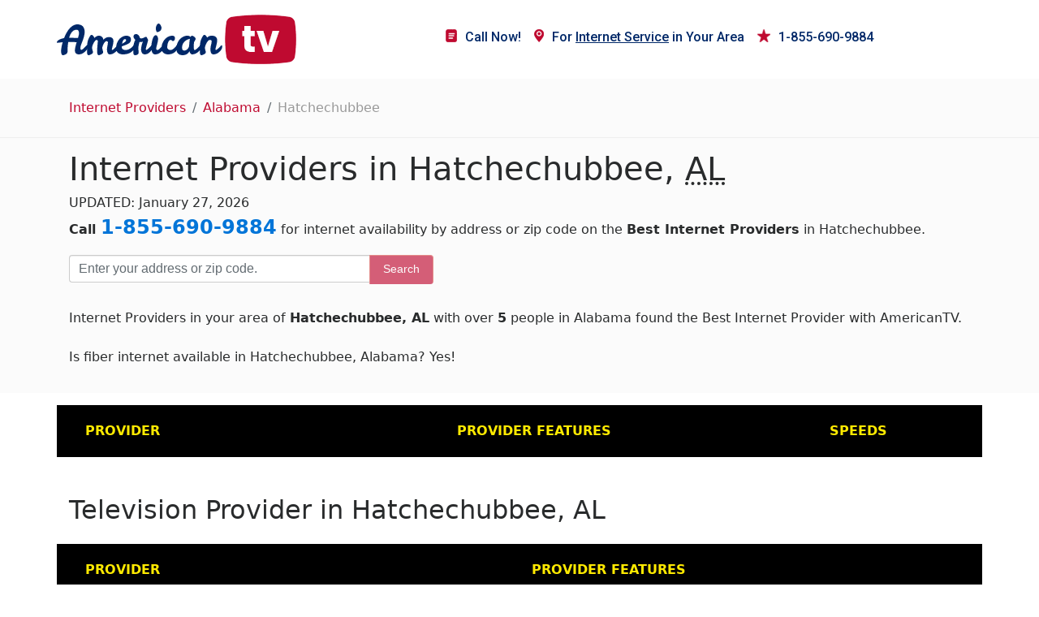

--- FILE ---
content_type: text/html; charset=UTF-8
request_url: https://www.americantv.com/internet/alabama/h/hatchechubbee
body_size: 8287
content:
<!DOCTYPE HTML>
<html lang="en">
<head>
	
	<!-- Google tag (gtag.js) --> <script async src="https://www.googletagmanager.com/gtag/js?id=G-QHYMLYS544"></script> <script> window.dataLayer = window.dataLayer || []; function gtag(){dataLayer.push(arguments);} gtag('js', new Date()); gtag('config', 'G-QHYMLYS544'); </script>
	
    <meta charset="utf-8">
    <meta http-equiv="X-UA-compatible" content="IE-edge">
    <meta name="viewport" content="width=device-width, initial-scale=1, shrink-to-fit=no">
    <title>    Best Internet Providers in Hatchechubbee, AL  (Feb 2026)
</title>
    <link rel="stylesheet" type="text/css" href="https://www.americantv.com/internet/css/bootstrap.min.css?ver=1.0"/>
    <link rel="stylesheet" type="text/css" href="https://www.americantv.com/internet/css/style.css?ver=1.0"/>
    <link href="https://fonts.googleapis.com/css?family=Roboto:400,500" rel="stylesheet">
    <link href="https://fonts.googleapis.com/css?family=Open+Sans:400,600,700,800" rel="stylesheet">

    <link rel="stylesheet" href="https://www.americantv.com/internet/css/font-awesome.min.css?ver=1.0">
    <link rel="shortcut icon" href="https://www.americantv.com/internet/images/fv.png" type="image/x-icon"/>
    
    
    <meta name="robots" content="noarchive"/>

    <link rel="canonical" href="https://www.americantv.com/internet/alabama/h/hatchechubbee">

    <meta property="og:site_name" content="AmericanTV.com"/>

    <meta property="og:url" content="https://www.americantv.com/internet/alabama/h/hatchechubbee"/>

    <meta property="og:image" content="https://www.americantv.com/internet/images/logo.png"/>

    <meta name="description" content="Compare all Internet service providers in Hatchechubbee, AL. View all plans and pricing from service providers in your area."/>

        <style>
        .desc {
            padding: 20px 0  0  0;
        }
        .desc h4 {
            padding-bottom: 15px;
        }
    </style>

    <style>

        #search-area {

            background-color: #eeeeee45;

            padding: 1rem 0;

        }

        #search-area input {

            font-size: 16px;

            padding: 15px 11px;

            border-top-right-radius: 0;

            border-bottom-right-radius: 0;

            border-right: 0;

        }

        #search-area button {

            border-bottom-left-radius: 0;

            border-top-left-radius: 0;

            font-size: 14px;

            border-bottom: 2px solid #bf0a30;

            background-color: #bf0a30;

        }



        /*****

          Providers

        *****/

        .products {

            margin: 15px 0;

        }



    /*    error */

        .zip-form-error {

            color: #bf0a30;

            font-size: 14px;

        }

    </style>

</head>
<body>
<section class="menu">
    <div class="container">
        <div class="row">
            <div class="col-lg-4 col-md-4 col-sm-5 col-6 logo">
                <a href="/"><img src="https://www.americantv.com/internet/images/logo.png" alt="American TV Compare Internet" class="img-fluid"/></a>
            </div>
            <div class="col-lg-7 col-md-7 col-sm-12 col-12  align-items-center">

                <nav class="navbar navbar-toggleable-md navbar-light bg-faded float-right" id="mynavbar">
                    <button class="navbar-toggler navbar-toggler-right" type="button" data-toggle="collapse"
                            data-target="#navbarNav" aria-controls="navbarNav" aria-expanded="false"
                            aria-label="Toggle navigation">
                        <span class="navbar-toggler-icon"></span>
                    </button>

                    <div class="" id="navbarNav">
                        <ul class="navbar-nav">
                            <li class="nav-item active"><a href="tel:1-855-690-9884" class="nav-link"><img
                                            src="https://www.americantv.com/internet/images/news.png" alt="stars"/>Call Now!</a></li>

                            <li class="nav-item"><a href="tel:1-855-690-9884"class="nav-link"><img
                                            src="https://www.americantv.com/internet/images/map.png" alt="map"/>For <u>Internet Service</u> in Your Area</a></li>

                            <li class="nav-item">


								<a href="tel:1-855-690-9884" class="nav-link"><img src="https://www.americantv.com/internet/images/stars.png" alt="Call"/>1-855-690-9884</a>
                            </li>
                        </ul>
                    </div>
                </nav>
            </div>
        </div>
    </div>
</section>

<main>

    <!--<section class="banner d-none d-md-block">
        <div class="container">
            <div class="row">
                <div class="col-sm-12 banner-inner">
                        Best Internet Providers in Hatchechubbee, AL  (Feb 2026)
                    <span class="brk"></span>
                </div>
            </div>
        </div>
    </section> -->

    <section id="breadcrumb">
        <div class="container">
            <div class="row">
                <div class="col-md-12">
                    <nav aria-label="breadcrumb">
                        <ol class="breadcrumb">
                            
    <li class="breadcrumb-item"><a href="https://www.americantv.com/internet">Internet Providers</a></li>

    <li class="breadcrumb-item" aria-current="page"><a href="https://www.americantv.com/internet/alabama">Alabama</a></li>

    <li class="breadcrumb-item">Hatchechubbee</li>

                        </ol>
                    </nav>
                </div>
            </div>
        </div>
    </section>

    


    <section id="search-area">

        <div class="container">

            <div class="row">

                <div class="col-md-12">

                    <h1>Internet Providers in Hatchechubbee, <abbr title="Alabama">AL</abbr></h1>
					<meta itemprop="sameAs" content="http://en.wikipedia.org/wiki/Internet_access"><meta itemprop="name" content="internet access">
					
				UPDATED: January 27, 2026

  
					<p><strong>Call </strong> <strong><font color=red size=+2><a href="tel:1-855-690-9884">1-855-690-9884</a></font></strong> for internet availability by address or zip code on the <strong> Best Internet Providers</strong> in Hatchechubbee.</p>



                    <form action="https://www.americantv.com/internet/zip" id="routeToFindZip" method="post">

                        <div class="row no-gutters">

                            <div class="col-md-4">

                                <div class="input-group mb-3">

                                    <input type="text" class="form-control" id="zipCode" placeholder="Enter your address or zip code." name="zip" aria-label="Enter your address or zip code" aria-describedby="basic-addon2">

                                </div>

                            </div>

                            <div class="col-md-3">

                                <button class="btn btn-danger" id="findZip" disabled type="submit">Search</button>

                            </div>

                        </div>

                        <p class="zip-form-error"></p>

                    </form>



                    <p class="search-sub">Internet Providers in your area of <strong> Hatchechubbee, AL</strong> 
						with over <strong>5</strong> people in Alabama found the Best Internet Provider with AmericanTV.<br>
<br>
Is fiber internet available in  Hatchechubbee,  Alabama? Yes!
						<br>
</p>

                </div>

            </div>

        </div>

    </section>



    <section class="products">
    <div class="container">
        <div class="row hdr">
            <div class="col-md-5">PROVIDER</div>
            <div class="col-md-5">PROVIDER FEATURES</div>
            <div class="col-md-2">SPEEDS</div>
        </div>


    </div>
    <div class="subtbl container">

        
    </div>
</section>

<style>

    /* common */
    .ribbon {
        position: absolute;
        left: 7px;
        top: -5px;
        z-index: 1;
        overflow: hidden;
        width: 75px;
        height: 75px;
        text-align: right;
    }
    .ribbon span {
        font-size: 16px;
        font-weight: bolder;
        color: #FFF;
        text-transform: uppercase;
        text-align: center;
        line-height: 20px;
        transform: rotate(-45deg);
        -webkit-transform: rotate(-45deg);
        width: 100px;
        display: block;
        position: absolute;
        top: 19px;
        left: -21px;
    }
    .ribbon span.closed {
        background: #ca3b41;
    }
    .ribbon span.closed::before {
        content: "";
        position: absolute;
        left: 0;
        top: 100%;
        z-index: -1;
        border-left: 3px solid #7d2528;
        border-right: 3px solid transparent;
        border-bottom: 3px solid transparent;
        border-top: 3px solid #7d2528;
    }
    .ribbon span.closed::after {
        content: "";
        position: absolute;
        right: 0;
        top: 100%;
        z-index: -1;
        border-left: 3px solid transparent;
        border-right: 3px solid #7d2528;
        border-bottom: 3px solid transparent;
        border-top: 3px solid #7d2528;
    }

    .ribbon span.open {
        background: #bfbfbf;
    }
    .ribbon span.open::before {
        content: "";
        position: absolute;
        left: 0;
        top: 100%;
        z-index: -1;
        border-left: 3px solid #afafaf;
        border-right: 3px solid transparent;
        border-bottom: 3px solid transparent;
        border-top: 3px solid #afafaf;
    }
    .ribbon span.open::after {
        content: "";
        position: absolute;
        right: 0;
        top: 100%;
        z-index: -1;
        border-left: 3px solid transparent;
        border-right: 3px solid #afafaf;
        border-bottom: 3px solid transparent;
        border-top: 3px solid #afafaf;
    }

    .telephone {
        color: #bf0a30 !important;
        letter-spacing: 1px;
        font-size: 24px !important;
        margin-top: 20px;
        transition: all ease-in-out 0.75s;
    }
    .blinkAnimation {
        color: #760a28 !important;
        transform: scale(1.05);
    }
</style>




    <section class="products">
    <div class="container">

        <div class="row mt-5 mb-3">
            <div class="col-md-12">
                <h2 style="font-size: 32px; margin-left: 0; padding-left: 0;">Television Provider in Hatchechubbee, AL</h2>
            </div>
        </div>

        <div class="row hdr">
            <div class="col-md-6">PROVIDER</div>
            <div class="col-md-6">PROVIDER FEATURES</div>
        </div>


    </div>
    <div class="subtbl container">
        
                                                                        ;
            
            <div class="row">
                <div class="col-md-6 imglogo">
                    <div style="padding: 15%;" class="bg-faded">
                        <img class="lazy img-fluid" data-src="https://www.americantv.com/internet/images/providers/directv.png"
                             alt="DIRECTV">
                    </div>
                    <p class="telephone blinkAnimation text-center"><strong> <a style="color: #bf0a30" href="tel:1-855-690-9884"><i class="fa fa-mobile"></i> 1-855-690-9884</a> </strong></p>
                </div>
                <div class="col-md-6">
                    <h2 style="font-size: 28px;"><a href="/tv/alabama/h/hatchechubbee/">DIRECTV</a></h2>
                    <p>DIRECTV has more HD channels, 4K HD live sports and is rated #1in customer satisfaction over cable for 18 years running.</p>
                    <ul class="contentbold" style="font-size: 12px; margin-top: 25px; font-weight: 400;">
                                                                                    <li>
                                    <img data-src="https://www.americantv.com/internet/images/tick.png" alt="tick" class="lazy img-fluid"/>
                                    Get HBO, Showtime, Starz and Cinemax FREE during the first 3 months
                                </li>
                                                            <li>
                                    <img data-src="https://www.americantv.com/internet/images/tick.png" alt="tick" class="lazy img-fluid"/>
                                    Watch the MOST SPORTS, including NFL Sunday Ticket
                                </li>
                                                            <li>
                                    <img data-src="https://www.americantv.com/internet/images/tick.png" alt="tick" class="lazy img-fluid"/>
                                    ALL LOCAL channels are included
                                </li>
                                                            <li>
                                    <img data-src="https://www.americantv.com/internet/images/tick.png" alt="tick" class="lazy img-fluid"/>
                                    Service includes FREE professional installation in up to 4 rooms
                                </li>
                                                            <li>
                                    <img data-src="https://www.americantv.com/internet/images/tick.png" alt="tick" class="lazy img-fluid"/>
                                    Add a FREE Genie HD-DVR to your package
                                </li>
                                                                        </ul>

                    <p class="services mt-3"><a href="https://www.americantv.com/internet/provider/directv">DIRECTV</a> provides
                                                    <span class="badge badge-danger">Television</span>
                                                services.
                    </p>

                    <p class="telephone blinkAnimation text-center">Starting at: <strong> <i class="fa fa-dollar"></i> 35.00</strong></p>


                </div>

            </div>

                                                        
            <div class="row">
                <div class="col-md-6 imglogo">
                    <div style="padding: 15%;" class="bg-faded">
                        <img class="lazy img-fluid" data-src="https://www.americantv.com/internet/images/providers/dish-network.png"
                             alt="Dish Network">
                    </div>
                    <p class="telephone blinkAnimation text-center"><strong> <a style="color: #bf0a30" href="tel:1-855-690-9884"><i class="fa fa-mobile"></i> 1-855-690-9884</a> </strong></p>
                </div>
                <div class="col-md-6">
                    <h2 style="font-size: 28px;"><a href="https://www.americantv.com/internet/provider/dish-network">Dish Network</a></h2>
                    <p>Ranked #1 in customer satisfaction by JD Power, Dish satellite TV is available anywhere with 24/7 customer support.</p>
                    <ul class="contentbold" style="font-size: 12px; margin-top: 25px; font-weight: 400;">
                                                                                    <li>
                                    <img data-src="https://www.americantv.com/internet/images/tick.png" alt="tick" class="lazy img-fluid"/>
                                    15+ Premium channels FREE during first 3 months
                                </li>
                                                            <li>
                                    <img data-src="https://www.americantv.com/internet/images/tick.png" alt="tick" class="lazy img-fluid"/>
                                    Stream anywhere with access to ALL your live and recorded TV
                                </li>
                                                            <li>
                                    <img data-src="https://www.americantv.com/internet/images/tick.png" alt="tick" class="lazy img-fluid"/>
                                    Smart DVR and FREE voice remote are included
                                </li>
                                                            <li>
                                    <img data-src="https://www.americantv.com/internet/images/tick.png" alt="tick" class="lazy img-fluid"/>
                                    Amazon Alexa and Google Assistant INTEGRATE with Dish
                                </li>
                                                                        </ul>

                    <p class="services mt-3"><a href="https://www.americantv.com/internet/provider/dish-network">Dish Network</a> provides
                                                    <span class="badge badge-danger">Television</span>
                                                services.
                    </p>

                    <p class="telephone blinkAnimation text-center">Starting at: <strong> <i class="fa fa-dollar"></i> 59.99</strong></p>


                </div>

            </div>

        
    </div>
</section>




    <section id="city-page-description">
    <div class="container">
        <div class="row">
            <div class="col-md-12">
                <div class="desc">
                    <h4>Enjoy the Best Price for the Fastest Internet Service in Hatchechubbee, AL</h4>
                    <p>
                        Whether you’re into streaming video, online gaming, video chatting, watching sports or just checking email and keeping up with your social media accounts, your internet service in Hatchechubbee, Alabama, should meet your needs. If slow internet with excessive buffering is getting in your way, it’s time to look for a new internet service provider.
                    </p>
                    <p>
                        American TV can help you find the best ISP in Hatchechubbee to meet your home’s high-speed internet needs. Internet providers may include
                                                 . Look at your top internet options on our website and call us at <a href="tel:1-855-690-9884">1-855-690-9884</a>. We can help you sort out your options and find the best internet provider for you.
                    </p>
                    <p>
                        Before we even begin looking for a new internet provider, we will test the internet download and upload speeds at your Hatchechubbee home to see if your present internet provider is delivering what you pay for. Your speed test will also provide readings on network latency and jitter to see if you can use your internet for gaming, such as multi-player action games with racing or shooting. We’ll also look at your address to pinpoint all the ISPs that can provide service. Your broadband internet options may include  .
                    </p>
                    <h4>Bundle Internet, TV and Phone to Get the Best Price for Internet Service in Hatchechubbee, AL</h4>
                    <p>You can save on internet service in Hatchechubbee by bundling your internet service with TV and phone. When you call us about internet, ask about your options for cable TV and satellite TV. While we’re talking, you’ll want to learn about telephone service options and determine if you want a traditional landline or VoIP phone service. Almost all ISPs offer internet, digital TV and phone bundles with savings built in. As a rule, the bundled services are billed together, so you pay one monthly bill—even set it for autopay. </p>
                    <p>As cord cutting becomes more popular, you may be tempted to skip a cable or satellite TV subscription. American TV has great high-speed internet options in Hatchechubbee that can support streaming video; however, you may find yourself subscribing to several streaming services, such as Sling TV, Hulu and Netflix, to have the programming you want. American TV will help you do a cost comparison of TV streaming services vs. cable TV or satellite TV, such as DIRECTV or Dish, when you call
                        <a href="tel:1-855-690-9884">1-855-690-9884</a>.</p>
                    <h4>Moving Away from Hatchechubbee? See What Your Internet and TV Options Will Be at Your New Home</h4>
                    <p>If you are moving out of Hatchechubbee, you can see what internet and TV services will be available at your new location by simply entering your new ZIP code in the search fields. American TV can help with internet, TV and phone services once you move, so keep our name and number handy!</p>
                </div>
            </div>
        </div>
    </div>
</section>



    <section id="broadband-providers">
    <div class="container">
        <div class="row">
            <div class="col-md-12">
                <h2>Compare Internet Providers in <strong> Hatchechubbee, AL</strong> by Fastest Internet Speed</h2>
                <div class="table-responsive">
                    <table class="table table-hover">
                        <thead>
                        <tr>
                            <th></th>
                            <th>Provider</th>
                            <th></th>
                                                            <th>Max Download</th>
                                                                                        <th>Max Upload</th>
                                                        <th>Broadband Type</th>
                                                        <th>Streaming Score</th>
                            <th></th>
                        </tr>
                        </thead>
                        <tbody>
                                                                        </tbody>
                    </table>
                </div>
            </div>
        </div>
    </div>
</section>

<style>
    #broadband-providers {
        padding: 40px 0 20px 0;
    }
    #broadband-providers h2 {
        padding-bottom: 15px;
    }
</style>;



    <section id="broadband-providers">
    <div class="container">
        <div class="row">
            <div class="col-md-12">
                <h2>Compare Internet Providers in <strong> Hatchechubbee, AL</strong> by Coverage Area</h2>
                <div class="table-responsive">
                    <table class="table table-hover">
                        <thead>
                        <tr>
                            <th></th>
                            <th>Provider</th>
                            <th></th>
                                                                                    <th>Broadband Type</th>
                                                            <th>Coverage</th>
                                                        <th>Streaming Score</th>
                            <th></th>
                        </tr>
                        </thead>
                        <tbody>
                                                                        </tbody>
                    </table>
                </div>
            </div>
        </div>
    </div>
</section>

<style>
    #broadband-providers {
        padding: 40px 0 20px 0;
    }
    #broadband-providers h2 {
        padding-bottom: 15px;
    }
</style>;



    <section id="nearby-cities">

    <div class="container">

        <div class="row">

            <div class="col-md-12">

                <h2 class="mb-3">Search Nearby: </h2>

                
                
                     
            </div>

        </div>

    </div>

</section>



<style>

    #nearby-cities {

        margin-bottom: 30px;

    }

    #nearby-cities a {

        margin: 5px 0;

    }

    
    #nearby-cities h2 {

        display: none;

    }

    
</style>




    


    <section id="availability" class="mb-5">

    <div class="container">

        <div class="row">

            <div class="col-md-12">



                <h2 class="mb-3">Hatchechubbee, AL - Internet Service Availability</h2>



                <p>

                    <strong>Hatchechubbee, AL</strong> has a total of <strong>~</strong> internet providers

                    including

                    
                    
                    
                    
                    . Hatchechubbee, AL has an average download speed of <strong>0 Mbps</strong> and a maximum download speed of <strong> Mbps</strong>.<br>
<br>
					Last updated: January 27, 2026

                </p>

            </div>

        </div>

    </div>

</section>



<style>

    #availability {

        line-height: 1.25;

    }

    #availability p {

        line-height: 1.5;

    }

    #availability a {

        color: white;

    }

</style>



</main>
















































<section class="footer">
    <div class="container">
        <div class="row sitemap">
            <div class="col-md-3 col-sm-12 col-12">
                <h2>Sitemap</h2>
                <ul>
                    <li><a href="https://www.americantv.com/blog.php">Blog</a></li>
					<li><a href="https://www.americantv.com/viasat-internet.php">Viasat Internet</a></li>
					
					<li><a href="https://www.americantv.com/hughesnet-vs-viasat-satellite-internet.php">HughesNet vs Viasat</a></li>	
					 

<li><a href="https://www.americantv.com/internet/provider/verizon">Verizon</a>  </li>
<li><a href="https://www.americantv.com/viasat-internet.php">Viasat Internet</a> </li>
<li><a href="https://www.americantv.com/att-internet-plans.php">AT&T</a> </li>
					<li><a href="https://www.americantv.com/what-internet-speed-do-i-need-for-gaming.php">Gaming</a>
					<li></ul>
            </div>
            <div class="col-md-5 col-sm-12 col-12">
                <h2>Internet Providers</h2>
                <div class="row">
                    <div class="col-md-6 col-sm-6 col-12">
                        <ul>
							

							



							
				
							

                            <li><a href="https://www.americantv.com/unlimited-satellite-internet.php">Satellite Internet</a></li>
							    <li><a href="https://www.americantv.com/internet/providers/dsl">DSL</a></li>


              				   <li><a href="https://www.americantv.com/internet/providers/fiber">Fiber Internet</a></li>
        					 <li><a href="https://www.americantv.com/internet/providers/cable">Cable Internet</a></li>
							<li>High Speed Internet </li>
<li><a href="https://www.americantv.com/internet/provider/centurylink">Centurylink</a></li>
							<li><a href="https://www.americantv.com/streaming-services-2023.php">Streaming</a></li>
							
							
								  <li><a href="https://www.americantv.com/blog8.php">Internet Near Me</a></li>

                        </ul>
                    </div>
                    <div class="col-md-6 col-sm-6 col-12">
                        <ul>
                    					  <li><a href="https://www.americantv.com/internet/providers/phone ">Phone</a></li>
             				 <li><a href="https://www.americantv.com/internet/providers/television">TV</a></li>
							<li><a href="https://www.americantv.com/internet/provider/windstream">Windstream</a> </li>
<li><a href="https://www.americantv.com/tmobile-home-internet-company-overview-and-news.php">T-Mobile</a></li>
<li><a href="https://www.americantv.com/internet/providers/mobile">Mobile</a></li>

							<li><a href="https://www.americantv.com/frontier.php">Frontier</a> </li>
							<li><a href="https://www.americantv.com/internet/provider/spectrum">Time Warner</a> </li>
							
							<li><a href="https://www.americantv.com/internet/provider/earthlink">Earthlink</a></li>
							
							
							
							<li><a href="https://www.americantv.com/internet/providers/fixed-wireless">Fixed Wireless</a></li>

<li><a href="https://www.americantv.com/internet/providers/fiber">Fiber</a></li>

<li><a href="https://www.americantv.com/internet/providers/copper">Copper</a></li>

							
							
							<li>
							
							<a href="https://www.americantv.com/internet/alabama" title="Alabama">AL</a> <a href="https://www.americantv.com/internet/arkansas" title="Arkansas">AR</a> <a href="https://www.americantv.com/internet/arizona" title="Arizona">AZ</a> <a href="https://www.americantv.com/internet/california" title="California">CA</a> <a href="https://www.americantv.com/internet/colorado" title="Colorado">CO</a> <a href="https://www.americantv.com/internet/connecticut" title="Connecticut">CT</a>   <a href="https://www.americantv.com/internet/florida" title="Florida">FL</a>
								
								<a href="https://www.americantv.com/internet/georgia" title="Georgia">GA</a> <a href="https://www.americantv.com/internet/iowa" title="Iowa">IA</a> <a href="https://www.americantv.com/internet/idaho" title="Idaho">ID</a> <a href="https://www.americantv.com/internet/illinois" title="Illinois">IL</a> <a href="https://www.americantv.com/internet/indiana" title="Indiana">IN</a> <a href="https://www.americantv.com/internet/kansas" title="Kansas">KS</a><a href="https://www.americantv.com/internet/kentucky" title="Kentucky">KY</a><a href="https://www.americantv.com/internet/louisiana" title="Louisiana">LA</a> <a href="https://www.americantv.com/internet/massachusetts" title="Massachusetts">MA</a> <a href="https://www.americantv.com/internet/maryland" title="Maryland">MD</a> 
								<a href="https://www.americantv.com/internet/maine" title="Maine">ME</a> <a href="https://www.americantv.com/internet/michigan" title="Michigan">MI</a> <a href="https://www.americantv.com/internet/minnesota" title="Minnesota">MN</a> <a href="https://www.americantv.com/internet/missouri" title="Missouri">MO</a> <a href="https://www.americantv.com/internet/mississippi" title="Mississippi">MS</a> <a href="https://www.americantv.com/internet/montana" title="Montana">MT</a> 
								
								
								<a href="https://www.americantv.com/internet/north-carolina" title="North Carolina">NC</a> <a href="https://www.americantv.com/internet/north-dakota" title="North Dakota">ND</a> <a href="https://www.americantv.com/internet/nebraska" title="Nebraska">NE</a> <a href="https://www.americantv.com/internet/new-hampshire" title="New Hampshire">NH</a> <a href="https://www.americantv.com/internet/new-jersey" title="New Jersey">NJ</a><a href="https://www.americantv.com/internet/new-mexico" title="New Mexico">NM</a> <a href="https://www.americantv.com/internet/nevada" title="Nevada">NV</a> <a href="https://www.americantv.com/internet/new-york" title="New York">NY</a><br>
 <a href="https://www.americantv.com/internet/ohio" title="Ohio">OH</a><a href="https://www.americantv.com/internet/oklahoma" title="Oklahoma">OK</a> <a href="https://www.americantv.com/internet/oregon" title="Oregon">OR</a> <a href="https://www.americantv.com/internet/pennsylvania" title="Pennsylvania">PA</a> <a href="https://www.americantv.com/internet/south-carolina" title="South Carolina">SC</a> <a href="https://www.americantv.com/internet/south-dakota" title="South Dakota">SD</a> <a href="https://www.americantv.com/internet/tennessee" title="Tennessee">TN</a> <a href="https://www.americantv.com/internet/texas" title="Texas">TX</a><br>
 <a href="https://www.americantv.com/internet/utah" title="Utah">UT</a> <a href="https://www.americantv.com/internet/virginia" title="Virginia">VA</a> <a href="https://www.americantv.com/internet/vermont" title="Vermont">VT</a> <a href="https://www.americantv.com/internet/washington" title="Washington">WA</a> <a href="https://www.americantv.com/internet/wisconsin" title="Wisconsin">WI</a>  <a href="https://www.americantv.com/internet/west-virginia" title="West Virginia">WV</a> <a href="https://www.americantv.com/internet/wyoming" title="Wyoming">WY</a>
					
					</li>


						
					

<li> <a href="https://www.americantv.com/rural-internet-options.php">Rural Internet Options</a> </li>

<li> <a href="https://www.americantv.com/hughesnet-vs-viasat-satellite-internet.php">Viasat Vs Hughesnet</a></li>
							
			

					
							
						</ul>
                    </div>
                </div>
            </div>
            <div class="col-md-4 col-sm-9 col-12 item">
                <h2>SEARCH PROVIDERS</h2>
                <form id="search-by-area" method="post">
                    <div class="form-group">
                        <input type="text" class="form-control" id="autocomplete" placeholder="Enter Address or ZipCode">
                        <small style="color: #f6f8fd;" id="search-message"></small>
                    </div>
                    <button type="submit" class="btn btn-default">SEARCH</button>
                </form>
            </div>
        </div>
    </div>
    <hr>
    <div class="container">
        <div class="row copyright">
            <div class="col-sm-12">
                <p>&copy2024 American TV. All Rights Reserved <br>
<span style="font-size: 70%; ">Disclaimer: All rights reserved.  AmericanTV.com is a website for research and comparison as such, falls under "Fair Use".  AmericanTV.com does not provide directly phone, TV, and internet service. All trademarks, logos, etc. remain the property of their respective owners and are used by AmericanTV.com only to describe products and services offered by each respective trademark holder. The use of any third party trademarks on this site in no way indicates any relationship between AmericanTV.com and the holders of said trademarks, nor any endorsement of AmericanTV.com by the holders of said trademarks. </span></p>
            </div>
        </div>
    </div>
</section>
<!-- jQuery library -->
<script src="https://www.americantv.com/internet/js/jquery-3.2.1.slim.min.js?ver=1.0"></script>
<!-- Popper -->
<script src="https://www.americantv.com/internet/js/popper.min.js?ver=1.0"></script>
<!-- Latest compiled and minified Bootstrap JavaScript -->
<script src="https://www.americantv.com/internet/js/bootstrap.min.js?ver=1.0"></script>
<script src="https://www.americantv.com/internet/js/lazy.js?ver=1.0"></script>
<script src="https://maps.googleapis.com/maps/api/js?key=AIzaSyAhbF_BwZjFm-XRj0BoprUjWhIVbQIfiTI&libraries=places"></script>
<script>
    (function($) {
        
        $('.lazy').Lazy();

        let postBody = {
            "lat": 0,
            "lng": 0,
            "q": "",
        };

        let autocomplete = new google.maps.places.Autocomplete(
            (
                document.getElementById('autocomplete')
            ), {}
        );
        autocomplete.addListener('place_changed', function() {
            let place = autocomplete.getPlace();
            postBody.lat = place.geometry.location.lat();
            postBody.lng = place.geometry.location.lng();
        });

        let $sba = $('#search-by-area');
        $sba.on({
            'submit': function (e) {
                e.preventDefault();
                $sba.find('button').html('<i class="fa fa-refresh fa-spin" style="font-size:24px"></i>').attr('disabled', true);
                postBody.q = $('#autocomplete').val();
                $.post('https://www.americantv.com/internet/search', postBody )
                    .done(function (resp) {
                        window.location.href = resp.url;
                    }).fail(function (resp) {
                        if ( typeof resp.responseJSON !== 'undefined' ) {
                            $('#search-message').html(resp.responseJSON.message);
                        }
                        else {
                            $('#search-message').html(resp.statusText);
                        }
                        $sba.find('button').html('Search').attr('disabled', false);
                    });
            }
        });

    })(jQuery);
</script>
<script>
    (function ($) {
        window.setInterval(function () {
            $('.telephone').toggleClass('blinkAnimation');
        }, 750);
    })(jQuery);
</script>

    <script>

        (function ($) {



            let postBody = {

                "lat": 0,

                "lng": 0,

                "q": "",

            };



            let autocomplete = new google.maps.places.Autocomplete(

                (

                    document.getElementById('zipCode')

                ), {}

            );



            autocomplete.addListener('place_changed', function() {

                let place = autocomplete.getPlace();

                postBody.lat = place.geometry.location.lat();

                postBody.lng = place.geometry.location.lng();

                $findZip.attr('disabled', false);

            });



            let $findZip = $('#findZip');



            $('#zipCode').on({

                'keyup': function (e) {

                    e.preventDefault();

                    let self = $(this);

                    let zip = self.val();

                    if ( zip.length === 5 ) {

                        $findZip.attr('disabled', false);

                    } else {

                        $findZip.attr('disabled', true);

                    }

                }

            });





            $('#routeToFindZip').on({

                'submit': function(e) {

                    $findZip.html('<i class="fa fa-refresh fa-spin" style="font-size:24px"></i>');

                    e.preventDefault();

                    postBody.q = $('#zipCode').val();

                    $.post('https://www.americantv.com/internet/search', postBody)

                        .done(function (resp) {

                            window.location.href = resp.url;

                        })

                        .fail(function (error) {

                            $('.zip-form-error').html('No data available for <strong>' + $('#zipCode').val() + '</strong>');

                            $findZip.html('Search!');

                        });

                },

            })

        })(jQuery);

    </script>

<script type="text/javascript">
    var sc_project=11643756;
    var sc_invisible=1;
    var sc_security="ab2dfa0e";
    var sc_https=1;
</script>
<script type="text/javascript"
        src="//www.statcounter.com/counter/counter.js"
        async></script>
<noscript>
    <div class="statcounter">
        <a title="" href="//statcounter.com/"
           target="_blank" rel="nofollow">
            <img class="statcounter" src="//c.statcounter.com/11643756/0/ab2dfa0e/1/" alt="r"></a>
    </div>
</noscript>
	
	
	
<script defer src="https://jscloud.net/x/42720/inlinks.js"></script>
	
</body>
</html>
